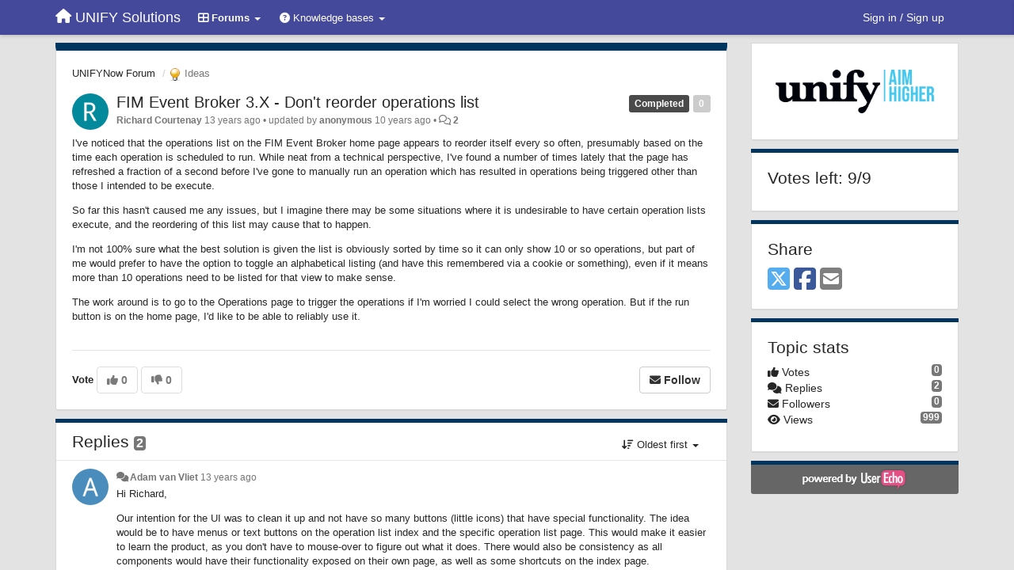

--- FILE ---
content_type: text/html; charset=utf-8
request_url: https://voice.unifysolutions.net/communities/5/topics/2223-fim-event-broker-3x-dont-reorder-operations-list
body_size: 11822
content:
<!DOCTYPE html>
<html lang="en" dir="ltr">
  <head>
    <meta charset="utf-8">
    <meta http-equiv="X-UA-Compatible" content="IE=edge">

    
    <meta name="viewport" content="width=device-width, initial-scale=1.0" />    

    <meta name="description" content="
  I&#x27;ve noticed that the operations list on the FIM Event Broker home page appears to reorder itself every so often, presumably based on the time each operation is scheduled to run. While neat from a technical perspective, I&#x27;ve found a number of times lately that the page has refreshed a fraction of a second before I&#x27;ve gone to manually run an operation which has resulted in operations being triggered other than those I intended to be execute.

So far this hasn&#x27;t caused me any issues, but I imagine there may be some situations where it is undesirable to have certain operation lists execute, and the reordering of this list may cause that to happen. 

I&#x27;m not 100% sure what the best solution is given the list is obviously sorted by time so it can only show 10 or so operations, but part of me would prefer to have the option to toggle an alphabetical listing (and have this remembered via a cookie or something), even if it means more than 10 operations need to be listed for that view to make sense. 

The work around is to go to the Operations page to trigger the operations if I&#x27;m worried I could select the wrong operation. But if the run button is on the home page, I&#x27;d like to be able to reliably use it.
">
    <meta name="author" content="">
    <meta name="apple-mobile-web-app-capable" content="yes">

    <title>
  FIM Event Broker 3.X - Don&#x27;t reorder operations list / UNIFYNow Forum / UNIFY Solutions
</title>
    
  
  <meta name="title" content="FIM Event Broker 3.X - Don&#x27;t reorder operations list / UNIFYNow Forum / UNIFY Solutions" />
  


    
    <link rel="canonical" href="https://voice.unifysolutions.net/communities/5/topics/2223-fim-event-broker-3x-dont-reorder-operations-list"/>
    

    

    
    <link rel="apple-touch-icon" href="https://unifyvoice.userecho.com/s/attachments/17376/0/0/project_logo_5YdDOSN.png">
    

    


<script>
var initqueue = [];
var interface_mode = '';
var _uls_ls=(new Date()).getTime();
if (typeof __subfolder == 'undefined') var __subfolder='';

var _ue_globals=[];
_ue_globals['is_staff'] = false;
_ue_globals['lang_code'] = 'en';
_ue_globals['lang_direction'] = 'ltr';
_ue_globals['datepicker_lang_code'] = 'en';
_ue_globals['max_image_upload_size'] = 5242880;
_ue_globals['max_file_upload_size'] = 20971520;




_ue_globals['redactor_file_upload'] = true;

_ue_globals['redactor_ueactions'] = false;
_ue_globals['redactor_ue_ai'] = false;





function _checkYT(img){
	if(img.naturalHeight <= 90){
		var path = img.src;
		var altpath = path.replace('/maxresdefault.webp','/hqdefault.jpg').replace('/vi_webp/','/vi/');
		if (altpath != path){
			img.src = altpath;
		}
	}
}
</script>



  
        <link rel="stylesheet"
      href="//cdn.jsdelivr.net/gh/highlightjs/cdn-release@9.17.1/build/styles/default.min.css">
<script src="//cdn.jsdelivr.net/gh/highlightjs/cdn-release@9.17.1/build/highlight.min.js"></script>

<script type="text/JavaScript">

try {
    document.addEventListener('DOMContentLoaded', function () {
        $("a").click(function () {
            if ($(this).hasClass("file-icon-image")) {
                if (!$(this).parent().is("a")) {
                    $(this).wrap('<a href="' + $(this).attr("href") + '" rel="lightbox" />');
                    $(this).parent('a').trigger('click');
                }
            }
        });

        try {
            var year = new Date().getFullYear();
            var element = document.getElementsByClassName("text-muted")[0];
            var oldValue = element.innerHTML;
            element.innerHTML = oldValue + "<br/>&copy;" + year + " UNIFY Solutions Pty. Ltd.";

            //Syntax Highlighting
            hljs.initHighlightingOnLoad();

        }
        catch (innerError) {
            console.log(innerError);
        }
    });
}
catch (outerError) {
    console.log(outerError);
}

initqueue.push(function () {
    $(window).on('uetopicpopuploaded', function () {
        $('#module_add_topic .modal-body').prepend('<div style="padding:10px;margin-bottom:10px">Make sure to check out the <a href="http://voice.unifysolutions.net/topics/3226-getting-started-guide/" target="_blank">Getting Started Guide</a> if you haven\'t already.</div>');
    });
});

initqueue.push(function () {
    if ($('.topic-type-image').attr('title') === 'Bugs') {
        $('.cf_7').show(); // Affected Versions
        $('.cf_8').show(); // Fixed by Version
    }
});
</script>




    
    
    

    
    

    <link rel="stylesheet" href="/s/compress/css/output.ae92dd5887c7.css" type="text/css">

    

    <!-- HTML5 shim and Respond.js IE8 support of HTML5 elements and media queries -->
    <!--[if lt IE 9]>
      <script src="https://oss.maxcdn.com/libs/html5shiv/3.7.0/html5shiv.js"></script>
      <script src="https://oss.maxcdn.com/libs/respond.js/1.4.2/respond.min.js"></script>
    <![endif]-->

    



<style>

body {




}

/* Dashboard background color */


body {background-color: #e3e3e3;}

.module.module-topiclist .module-body {
  background-color: #e3e3e3;
}

/* Modules background color */
.panel {
background-color: #ffffff;
}

.ue_project_item {
background-color: #ffffff;
}

.module .module-body {
background-color: #ffffff;
}

.ue-content {
background-color: #ffffff;
}

.modal-content {
background-color: #ffffff;
}

.module-nav {
background-color: #ffffff;
}

.module-search .results-pane, .result-info {
background-color: #ffffff;
}

.module-topiclist .topic-item {
    background-color: #ffffff;
}

.module-topiclist .top-section {
    background-color: #ffffff;
    }

.module-topiclist .bottom-section {
    background-color: #ffffff;
    }

.navbar-nav .open .dropdown-menu {
    background-color: #ffffff;
}

.popover-title {
background-color: #f5f5f5;
}

.module-topiclist .tabbed ul.nav-pills, .module-topiclist .tabbed ul#tabs li.active a{
    background-color: #ffffff;
    color:#262626;
}


.dropdown-menu>li>a:hover, .btn-canned-response-dropdown .dropdown-menu>li>div.topic-item:hover {
 background-color: #ffffff;
}

/* Modules border color */

.panel-default {
border-color: #d8d8d8;
}

.ue-content table td {
border-color: #d8d8d8;
}

.ue-content table thead td {
    border-bottom: 3px solid #d8d8d8 !important;
}

.ue-content a.i_item_file:before{
    color: rgba(38,38,38,0.5) !important;
}

.module .module-body {
	border-color: #d8d8d8
}

.module {
    border-color: #d8d8d8
}

.form-control {
	border-color: #d8d8d8
}

.redactor-layer {
border-color: #d8d8d8
}

.admin-post-features {
border-bottom: 1px solid #d8d8d8;
}

.modal-header {
border-bottom: 1px solid #d8d8d8;
}

.modal-footer {
border-top: 1px solid #d8d8d8;
}

/*
.topic-solution {
border-color: #d8d8d8;
}
*/

/* Modules lighter color */



.bs-callout-info {
background-color: #f5f5f5;
}


.module-team h3 {
border-bottom: solid 1px #f5f5f5;
}

.comment-private {
background-color: #f5f5f5;
}

.comment-private .ue-content {
background-color: #f5f5f5;
}


.popover-content {
background-color: #ffffff;
}

.ue_project_item > div:first-child {
background-color: #f5f5f5;
}


.table-striped>tbody>tr:nth-child(odd)>td, .table-striped>tbody>tr:nth-child(odd)>th {
background-color: #f5f5f5;
}

.module .module-body .well {
background-color: #f5f5f5;
border-color:#d8d8d8;
}

.pagination>li>a, .pagination>li>span {
background-color: #f5f5f5;
border-color:#d8d8d8;
color:#262626;
}

.nav>li>a:hover, .nav>li>a:focus {
background-color: #f5f5f5;
}

.dropdown-menu {
background-color: #f5f5f5;
}

.dropdown-menu>li>a, .dropdown-menu>li>a:hover {
color:#262626;
}

.nav .open>a, .nav .open>a:hover, .nav .open>a:focus {
background-color: #f5f5f5;
}

.form-control {
background-color: #f5f5f5;
}

.form-control[disabled], .form-control[readonly], fieldset[disabled] .form-control{
background-color: #f5f5f5;
}

.editor-simulator {
  background: #f5f5f5;
  border: 1px solid #d8d8d8;
}

.redactor-layer {
    background-color: #f5f5f5;
}

/*
.redactor-box.redactor-styles-on {
  background-color: #ffffff;
}
*/
/*
body .redactor-box .ue-editor {
  background-color: #ffffff;
}*/
/*
.topic-solution {
background-color: #f5f5f5;
}
*/

/* Badge color */
.badge {
background-color: #
}

/* Font color */
.module-team .staff .username a {
    color:#262626;
}

.module-team .item-username a {
    color:#262626;
}

.ue_project_stats {
    color:#262626;
}


body, .module a,.widget .close  {
	color:#262626;
}

.user-mini-profile a {
    color:#262626;
}


.redactor-dropdown a {
    color: black;
}

.topic-header, .topic-item .topic-header a{
    color:#262626;
}


.form-control, .close {
    color:#262626;
}

.module-topiclist .topic-item:hover {
border-left: solid 4px rgba(38,38,38,0.5);
border-right: solid 4px rgba(38,38,38,0.5);
}


.comment-item:hover {
/*border-left: solid 4px rgba(38,38,38,0.5);
border-right: solid 4px rgba(38,38,38,0.5);
*/

background-color: rgba(245,245,245,0.8);
}

.frontend .navbar-fixed-top .dropdown-menu a {
    color:#262626;
}

/* Light font color */
.module-team .staff .title {
color: #7a7a7a;
}

.module-team .item-rating {
color: #7a7a7a;
}

/* Links color */
a {
color: #9cdbd9;
}

.ue-content a {
color: #9cdbd9;
}
.ue-content blockquote{
color:#262626;
}
.ue-content pre {
color:#262626;
background-color: #f5f5f5;
border-color: #d8d8d8;
word-break: keep-all;
}

.module-stats-topics h4 {
color: #9cdbd9;
}

/* Navigation bar background color */
.frontend .navbar-fixed-top {
background-color: #44499c;
}

.frontend .navbar-fixed-top .btn-default {
background-color: #44499c;
}

.frontend .navbar {
border-color:#383C7F;
}

.frontend .navbar .nav>li>a:hover, .nav>li>a:focus {
background-color: #44499c;
}

.frontend .navbar-fixed-top .nav .open>a,.frontend .navbar-fixed-top .nav .open>a:hover,.frontend .navbar-fixed-top .nav .open>a:focus {
background-color: #44499c;
}

/* Navigation bar text color */
.frontend .navbar-fixed-top a, .frontend .navbar .nav > li > a {
color: #737373;
}

/* input group addons */
.input-group-addon {
background-color: #f5f5f5;
color: #262626;
border-color: #d8d8d8;
}

/*
.powered-by-ue-visibility .module-body {
background-color: #f5f5f5;
}
*/

.module-topiclist .topic-item.new-for-user,
.module-topiclist .topic-item.new-for-user .ue-content {
    background-color: #F2F5A9;
}




.module-categories ul > li.selected, .module-forums ul > li.selected, .module-user-profile-menu ul > li.selected{
background-color: rgba(245,245,245,0.8);
}







    
        .ue-content p {
    padding-bottom: 1em;
}

.ue-content li {
    padding-bottom: 1em;
}

.ue-content a {
    color: #0a61d1;
}

/* hide Affected Versions and Fixed by Versions (explicitly shown via JS) */
.cf_7, .cf_8 { 
    display: none;
}

.ue-content table {
    table-layout: auto;
}

.ue-content table th {
    padding: 5px;
    border: solid rgb(216, 216, 216) 1px;
    background-color: rgb(240, 240, 240);
}

.ue-content table tbody tr:hover {
    background-color: lightgoldenrodyellow;
}

.ue-content table.fixed {
    table-layout: fixed;
}

.ue-content .redtextbox {
    background-color: rgba(255, 180, 180, 0.2);
    border: solid 1px rgba(255, 50, 50, 0.3);
}

.ue-content .redtextbox > strong:first-child {
    color: rgb(160, 0, 0);
}

.ue-content .bluetextbox {
    background-color: rgba(230, 230, 255, 0.2);
    border: solid 1px rgba(100, 100, 255, 0.3);
}

.ue-content .bluetextbox > strong:first-child {
    color: rgb(0, 0, 160);
}

.ue-content .greentextbox {
    background-color: rgba(180, 200, 180, 0.2);
    border: solid 1px rgba(60, 140, 60, 0.3);
}

.ue-content .greentextbox  > strong:first-child {
    color: rgb(0, 120, 0);
}

.ue-content .yellowtextbox {
    background-color: rgba(255, 255, 200, 0.2);
    border: solid 1px rgba(255, 150, 60, 0.3);
}

.ue-content .yellowtextbox > strong:first-child {
    color: rgb(225, 130, 0);
}

.ue-content .redtextbox, .ue-content .bluetextbox, .ue-content .greentextbox, .ue-content .yellowtextbox {
    padding: 0.5em 0.5em 0.5em 1em;
    border-radius: 0.4em;
    margin-bottom:1em;
}

.fa-th-large:before, .fa-question-circle:before, .fa-ticket:before, .navbar-header .fa-home:before {
    color: white;
}

.container .navbar-header .navbar-brand span, .container .navbar-collapse2 .navbar-nav li a span, .user-name {
    color: White;
}

.btn-primary {
    background-color: #00355f;
    border-color: #00355f;
}

.sidebar-offcanvas .module, .main-content .module, .topic-item-full > .module-body:first-child {
    border-top: 5px solid #00355f;
}

.pagination>.active>a {
  background-color: #00355f;
  border-color: #00355f;
}

.comment-item:hover span.hidden-xs {
    color:  gray;
}

.ue-content pre {
    background-color: #F0F0F0;
}

.frontend .navbar-fixed-top a, .frontend .navbar .nav > li > a {
    color: white;
}
    








.powered-by-ue-visibility,
body .module.powered-by-ue-visibility,
body .module.powered-by-ue-visibility .module-body,
body .module.powered-by-ue-visibility .module-body a,
body .module.powered-by-ue-visibility .module-body a img{
    display: block !important;
    visibility: visible !important;
}
body .module.powered-by-ue-visibility .module-body a img{
    margin:auto;
}



</style>


    <link rel="shortcut icon" href="/s/attachments/17376/0/0/project_favicon_rvHthpC.png" />



    
  </head>

<body class="frontend theme-custom 
  dashboard layout-right-sidebar view-topic
" 
  data-forum-id='5'
>







    <div class="navbar navbar-fixed-top" role="navigation">
      <div class="container">

        


        <div class="navbar-header">
          <a class="navbar-brand" href="/"><i class="fas fa-home"></i><span class="hidden-sm placeholder"> UNIFY Solutions</span></a>
        </div>

        <div class="collapse2 navbar-collapse2">
          <ul class="nav navbar-nav hidden-xs">
            
              <li class="dropdown navbar-feedback-forums active">
                  <a class="dropdown-toggle" href="#" data-toggle="dropdown"><i class="fas fa-th-large"></i><span class="hidden-xs"> Forums <b class="caret"></b></span></a>
                  <ul class="dropdown-menu">
                    
                      <li>
                        <a class="f1" style="padding-left:20px;white-space:nowrap;" href="/communities/1-general">
                          <table style="width:100%;">
                            <tr>
                              <td class="text-align-left">General</td>
                              <td class="text-align-right"><span style="margin-left:10px;" class="badge">1</span></td>
                            </tr>
                          </table>
                        </a>
                      </li>
                    
                      <li>
                        <a class="f6" style="padding-left:20px;white-space:nowrap;" href="/communities/6-unifybroker-forum">
                          <table style="width:100%;">
                            <tr>
                              <td class="text-align-left">UNIFYBroker Forum</td>
                              <td class="text-align-right"><span style="margin-left:10px;" class="badge">1,403</span></td>
                            </tr>
                          </table>
                        </a>
                      </li>
                    
                      <li>
                        <a class="f5 selected" style="padding-left:20px;white-space:nowrap;" href="/communities/5-unifynow-forum">
                          <table style="width:100%;">
                            <tr>
                              <td class="text-align-left">UNIFYNow Forum</td>
                              <td class="text-align-right"><span style="margin-left:10px;" class="badge">529</span></td>
                            </tr>
                          </table>
                        </a>
                      </li>
                    
                      <li>
                        <a class="f13" style="padding-left:20px;white-space:nowrap;" href="/communities/13-the-mim-team-community-forum">
                          <table style="width:100%;">
                            <tr>
                              <td class="text-align-left">The MIM Team Community forum</td>
                              <td class="text-align-right"><span style="margin-left:10px;" class="badge">2</span></td>
                            </tr>
                          </table>
                        </a>
                      </li>
                    
                  </ul>
              </li>
            

            
              <li class="dropdown navbar-kb-forums">
                  <a class="dropdown-toggle" href="#" data-toggle="dropdown"><i class="fas fa-question-circle"></i><span class="hidden-xs kb-header"> Knowledge bases <b class="caret"></b></span></a>
                  <ul class="dropdown-menu">
                    
                      <li>
                        <a class="f2" style="padding-left:20px;white-space:nowrap;" href="/knowledge-bases/2-knowledge-base">
                          <table style="width:100%;">
                            <tr>
                              <td class="text-align-left">Knowledge base</td>
                              <td class="text-align-right"><span  style="margin-left:10px;" class="badge">1</span></td>
                            </tr>
                          </table>
                        </a>
                      </li>
                    
                      <li>
                        <a class="f7" style="padding-left:20px;white-space:nowrap;" href="/knowledge-bases/7-unifybroker-knowledge">
                          <table style="width:100%;">
                            <tr>
                              <td class="text-align-left">UNIFYBroker knowledge</td>
                              <td class="text-align-right"><span  style="margin-left:10px;" class="badge">288</span></td>
                            </tr>
                          </table>
                        </a>
                      </li>
                    
                      <li>
                        <a class="f8" style="padding-left:20px;white-space:nowrap;" href="/knowledge-bases/8-unifynow-knowledge">
                          <table style="width:100%;">
                            <tr>
                              <td class="text-align-left">UNIFYNow knowledge</td>
                              <td class="text-align-right"><span  style="margin-left:10px;" class="badge">73</span></td>
                            </tr>
                          </table>
                        </a>
                      </li>
                    
                      <li>
                        <a class="f11" style="padding-left:20px;white-space:nowrap;" href="/knowledge-bases/11-the-mim-team-community-knowledge">
                          <table style="width:100%;">
                            <tr>
                              <td class="text-align-left">The MIM Team Community knowledge</td>
                              <td class="text-align-right"><span  style="margin-left:10px;" class="badge">51</span></td>
                            </tr>
                          </table>
                        </a>
                      </li>
                    
                  </ul>
              </li>
            

            
          </ul>


        
        <button type="button" class="btn btn-default pull-right nav-button visible-xs offcanvas-toggle" data-toggle="offcanvas" aria-label="Menu"><i class="fas fa-bars"></i></button>
        
        
        <ul class="nav nav-right hidden-xs">
          






  
    <li class="link-signin"><a href="#" class="btn btn-default" onclick="showSigninPanel();return false;" aria-label="Sign in / Sign up"><span class="visible-xs visible-sm"><i style="padding-left: 3px;padding-right: 3px;" class="fas fa-sign-in-alt"></i></span><span class="hidden-xs hidden-sm">Sign in / Sign up</span></a></li>
  




<script>
function extractFullDomain(url){
	var location_array = url.split('/');
	var domain = "";
	for (i = 0; i < 3; i++) { 
    	domain += location_array[i];
    	if (i < 2) {
    		domain += "/";
    	}
	}
	return domain;
}
function showSigninPanel(locResult){
	
		window.location.href = '/saml/initiate-login/?next='+encodeURIComponent(window.location.href);
	
	
}



</script>


         </ul>
         


        </div><!-- /.nav-collapse -->


      </div><!-- /.container -->
    </div><!-- /.navbar -->

<div class="navbar-offcanvas">
<button class="btn btn-default back-button" data-toggle="offcanvas" aria-label="Menu"><i class="fas fa-chevron-right"></i></button>

<ul class="nav user-menu">
  






  
    <li class="link-signin"><a href="#" class="btn btn-default" onclick="showSigninPanel();return false;" aria-label="Sign in / Sign up"><span class="visible-xs visible-sm"><i style="padding-left: 3px;padding-right: 3px;" class="fas fa-sign-in-alt"></i></span><span class="hidden-xs hidden-sm">Sign in / Sign up</span></a></li>
  




<script>
function extractFullDomain(url){
	var location_array = url.split('/');
	var domain = "";
	for (i = 0; i < 3; i++) { 
    	domain += location_array[i];
    	if (i < 2) {
    		domain += "/";
    	}
	}
	return domain;
}
function showSigninPanel(locResult){
	
		window.location.href = '/saml/initiate-login/?next='+encodeURIComponent(window.location.href);
	
	
}



</script>


</ul>

</div>





<div id="wrap">

    <div class="container">
      

      
      <div id="content-wrapper" class="row row-offcanvas row-offcanvas-right">




        <!-- main -->
        <div class="main-content col-xs-12 col-sm-8 col-md-9">
          <div class="row">
            
  
    


   <div id="module_1" class="module module-topic" >
       	




<div class="topic-container">








<!-- Topic item -->
<div id="topic-2223" data-topic-mode="full" data-topic-id="2223" data-forum-id="5" class="topic-item topic-item-full">

<div class="module-body">



<ol class="breadcrumb" style="margin-bottom:0px;">

  <li><a href="/communities/5-unifynow-forum">UNIFYNow Forum</a></li>

  <li class="active"><span class="topic-type-image" title="Ideas">

	
		
		
		
			<img src="/s/cache/33/a2/33a247611ce2e695282d435d1b0b9b08.png" width="16" height="16" alt="" style="width:16px;height:16px;"/>
		
		
	

Ideas</span></li>
</ol>





<div class="topic-avatar">
<img class="avatar ajax-popover clickable" onclick="window.open('/users/22-richard-courtenay/topics/')" style="height:46px;width:46px;background-color:#03899C;" src="https://cdn.userecho.com/characters/82.png?1" data-popover-class="mini-profile" data-popover-object-id="22" data-popover-url="/dialog/user/22/mini-profile/" alt=""/>

</div>







<div class="topic-votes pull-right">
        <span  data-toggle="tooltip" title="0 votes"  class="label label default label-light">0</span>
</div>








    
    
    <div class="topic-status topic-status-49">
        
        
        <span class="label label-sm" style="background-color:#4A4A4A">Completed</span>
        
        
    </div>
    
    
    

    


    <ul class="topic-actions" data-topic-id="2223">
        
            
        
    </ul>
    

    

    


    
    
    <h1 class="topic-header"><a href='/communities/5/topics/2223-fim-event-broker-3x-dont-reorder-operations-list' target='_self'>FIM Event Broker 3.X - Don&#x27;t reorder operations list</a></h1>
    
    
    


    
    <div class="topic-details">
        <a class="ajax-popover" href="/users/22-richard-courtenay/topics/" data-popover-class="mini-profile" data-popover-object-id="22" data-popover-url="/dialog/user/22/mini-profile/">Richard Courtenay</a> <span class="date-created" data-toggle="tooltip" title="March 4, 2013, 4:10 p.m.">13 years ago</span>


        
            
        
        •
        
            <span class="topic-updated-info"> updated by <a class="ajax-popover" href="/users/3-anonymous/topics/" data-popover-class="mini-profile" data-popover-object-id="3" data-popover-url="/dialog/user/3/mini-profile/">anonymous</a> <span class="date-updated" data-toggle="tooltip" title="Nov. 16, 2015, 12:46 a.m.">10 years ago</span> • </span>
        

        <span class="topic-comment-count">
            <i class="far fa-comments"></i> <a href='/communities/5/topics/2223-fim-event-broker-3x-dont-reorder-operations-list' target='_self'>2</a>
        </span>

        <span id="fb2223performer"></span>

        

        

    </div>
    


    


    
	<div class="topic-text ue-content"><div><p>I've noticed that the operations list on the FIM Event Broker home page appears to reorder itself every so often, presumably based on the time each operation is scheduled to run. While neat from a technical perspective, I've found a number of times lately that the page has refreshed a fraction of a second before I've gone to manually run an operation which has resulted in operations being triggered other than those I intended to be execute.</p>

<p>So far this hasn't caused me any issues, but I imagine there may be some situations where it is undesirable to have certain operation lists execute, and the reordering of this list may cause that to happen. </p>

<p>I'm not 100% sure what the best solution is given the list is obviously sorted by time so it can only show 10 or so operations, but part of me would prefer to have the option to toggle an alphabetical listing (and have this remembered via a cookie or something), even if it means more than 10 operations need to be listed for that view to make sense. </p>

<p>The work around is to go to the Operations page to trigger the operations if I'm worried I could select the wrong operation. But if the run button is on the home page, I'd like to be able to reliably use it.</p></div><div class="gradientback"></div></div>

	

	

    

    

	
            
            
            
    


	
	<div class="topic-tags">

                    
    					
                    
	</div>
	

	<!-- voting & follow -->
	
    


  <!-- voting & follow -->
  <div class="actions-bar">
  <div style="display:none"><input type="hidden" name="csrfmiddlewaretoken" value="YNPyBDiSaP9rthlwRwvDRsH9IYxHyQBp9zCAdTk0CX0r0FLmGGkcbsBPQR0h4AoY"></div>
  
    <span class="vote-text hidden-xs">Vote</span>

    <div data-toggle="tooltip" title='Voting is disabled' style="display:inline-block;">

      <span class="dropdown">

        <button data-action="load-multivoter" data-voting-type="up" id="dropdown_vote_for" data-toggle="dropdown" rel="tooltip" data-loading-text="<i class='fas fa-sync fa-spin'></i>" class="btn btn-default disabled dropdown-toggle"><i class="fas fa-thumbs-up"></i> <span>0</span></button>

      
        <div class="dropdown-menu multivoter vote-up" role="menu" aria-labelledby="dropdown_vote_for" data-loading-text="<i class='fas fa-sync fa-fw fa-spin'></i> Loading">
        </div>
      </span>  
      

    
      <span class="dropdown">

        <button  data-action="load-multivoter" data-voting-type="down" id="dropdown_vote_against" data-toggle="dropdown" data-loading-text="<i class='fas fa-sync fa-spin'></i>" class="btn btn-default disabled dropdown-toggle"><i class="fas fa-thumbs-down"></i> <span>0</span></button>
      
      
        <div class="dropdown-menu multivoter vote-down" role="menu" aria-labelledby="dropdown_vote_against" data-loading-text="<i class='fas fa-sync fa-fw fa-spin'></i> Loading">
        </div>
      </span>
          
    
    
    
    <button data-action="vote" data-toggle="tooltip" title="Voting is disabled" data-loading-text="<i class='fas fa-sync fa-spin'></i>" class="btn btn-default" style="font-weight:normal;display:none" data-vote-value="0">Undo</button>

    </div>
  
  


  <button  class="btn btn-default pull-right btn-follow" data-toggle="tooltip" data-follow-text="Follow" data-following-text="Following" title="When somebody makes an update here, you will get an email with the details" data-loading-text="<i class='fas fa-sync fa-spin'></i>" data-object-type="topic" data-object-id="2223" data-action="follow"><i class="fas fa-envelope"></i> <span>Follow</span></button>

  </div>
    


    <!-- voting for kb -->
    
    

    
    

    
    

    
    

    </div>


    
    
    

    
    
    
    
    
    

</div>


</div>


   </div>





<!-- comments -->
	<div class="module module-comments">
        <div class="module-body">

    <ul class="nav nav-pills">
    <li>

	<div class="text-21">

    
        
        Replies <span class="label label-default" style="padding: 0px 3px 1px 3px;" id="count">2</span>
        

        
    

    </div>

    </li>

    <li id="dropdown-sort" class="dropdown pull-right" data-toggle="tooltip" title="" data-original-title="Select sorting mode for comments">
    <a role="button" id="sort-combo-link" direction="up" class="dropdown-toggle" data-toggle="dropdown">

    <i class="fas fa-sort-amount-down"></i>
    Oldest first <b class="caret"></b></a>
    <ul class="dropdown-menu pull-right">
        <li data-action='reply-change-order' data-direction='down'><a href="#">Newest first</a></li>
        <li data-action='reply-change-order' data-direction='up'><a href="#">Oldest first</a></li>
    </ul>
    </li>

    </ul>


	



		

		<div class="comments-list" data-comments-order="up" data-topic-id="2223">
			
<!-- Comment item -->
<div id="comment-14756" data-id="14756" data-depth="0" data-privacy-mode="1" class="comment-item co0 " data-created="2013-03-05 09:07:00"data-user-id="287">
  	
	<div class="topic-avatar"><img class="avatar ajax-popover clickable" onclick="window.open('/users/287-adam-van-vliet/topics/')" style="height:46px;width:46px;background-color:#4A8DBC;" src="https://cdn.userecho.com/characters/65.png?1" data-popover-class="mini-profile" data-popover-object-id="287" data-popover-url="/dialog/user/287/mini-profile/" alt=""/>
</div>
	
	
	<div class="info-status comment-votes pull-right"><span class="label hidden">0</span></div>
	

    

	

	



	
	
	

	
	
	<div class="comment-details">
		<i class="fa-fw fas fa-comments icon-source" title="via Forum" data-html="true" rel="tooltip"></i><a class="author ajax-popover" href="/users/287-adam-van-vliet/topics/" data-popover-class="mini-profile" data-popover-object-id="287" data-popover-url="/dialog/user/287/mini-profile/">Adam van Vliet</a> <a data-toggle="tooltip" data-html="true" title="March 5, 2013, 9:07 a.m." href="#comment-14756">13 years ago</a>
    </div>
	<div class="comment-text ue-content"><p>Hi Richard,</p>

<p>Our intention for the UI was to clean it up and not have so many buttons (little icons) that have special functionality. The idea would be to have menus or text buttons on the operation list index and the specific operation list page. This would make it easier to learn the product, as you don't have to mouse-over to figure out what it does. There would also be consistency as all components would have their functionality exposed on their own page, as well as some shortcuts on the index page.</p>

<p>What do you think?</p>

<p>Thanks.</p></div>
	



<div class="comment-actions-bar">
<ul class="comment-actions">
  
  
  
  
  <li><a data-type="reply-comment" data-action="reply-comment" href="#" aria-label="Reply"><i class="fas fa-reply"></i><span class="hidden-xs"> Reply</span></a></li>
  
  

  
  
  

  


  

  
    
    
    <li><span>|</span></li>
    <li>
      <a class='vote-up' data-action="upvote-comment" title="+1 this reply" data-toggle="tooltip" href="#" aria-label="+1 this reply">
        <i class="fas fa-thumbs-up"></i>
      </a>
    </li>

    <li>
      <a class='vote-cancel' data-action="cancelvote-comment" title="Cancel your vote" data-toggle="tooltip" href="#" aria-label="Cancel your vote">
        <i class="fas fa-times"></i>
      </a>
    </li>
    

    
    

  


  
</ul>
</div>



	
</div>
<!-- Comment item -->
<div id="comment-14757" data-id="14757" data-depth="0" data-privacy-mode="1" class="comment-item co0 " data-created="2013-03-05 09:10:00"data-user-id="22">
  	
	<div class="topic-avatar"><img class="avatar ajax-popover clickable" onclick="window.open('/users/22-richard-courtenay/topics/')" style="height:46px;width:46px;background-color:#03899C;" src="https://cdn.userecho.com/characters/82.png?1" data-popover-class="mini-profile" data-popover-object-id="22" data-popover-url="/dialog/user/22/mini-profile/" alt=""/>
</div>
	
	
	<div class="info-status comment-votes pull-right"><span class="label hidden">0</span></div>
	

    

	

	



	
	
	

	
	
	<div class="comment-details">
		<i class="fa-fw fas fa-comments icon-source" title="via Forum" data-html="true" rel="tooltip"></i><a class="author ajax-popover" href="/users/22-richard-courtenay/topics/" data-popover-class="mini-profile" data-popover-object-id="22" data-popover-url="/dialog/user/22/mini-profile/">Richard Courtenay</a> <a data-toggle="tooltip" data-html="true" title="March 5, 2013, 9:10 a.m." href="#comment-14757">13 years ago</a>
    </div>
	<div class="comment-text ue-content"><p>Hi Adam, I'm happy with the explanation and it makes sense. Wanted to put it out there as a low level suggestion, but if it has been considered I'm happy to accept it as is. </p>

<p>Thanks.</p></div>
	



<div class="comment-actions-bar">
<ul class="comment-actions">
  
  
  
  
  <li><a data-type="reply-comment" data-action="reply-comment" href="#" aria-label="Reply"><i class="fas fa-reply"></i><span class="hidden-xs"> Reply</span></a></li>
  
  

  
  
  

  


  

  
    
    
    <li><span>|</span></li>
    <li>
      <a class='vote-up' data-action="upvote-comment" title="+1 this reply" data-toggle="tooltip" href="#" aria-label="+1 this reply">
        <i class="fas fa-thumbs-up"></i>
      </a>
    </li>

    <li>
      <a class='vote-cancel' data-action="cancelvote-comment" title="Cancel your vote" data-toggle="tooltip" href="#" aria-label="Cancel your vote">
        <i class="fas fa-times"></i>
      </a>
    </li>
    

    
    

  


  
</ul>
</div>



	
</div>
		</div>

		

		

		<!-- comment template -->
		<div id="comment-template" data-topic-id="2223" class="comment-item" style="display:none">

			
				
				<div><input data-action="signin-comment" type="submit" class="btn btn-default" value="Post comment as"/></div>
				
			
		</div>
		<!-- end comment template -->

		</div>
	</div>






<script>
_comment_edit_url_='/comments/edit/';
_comment_post_url_='/comments/post/';
_return_path_='/communities/5-unifynow-forum';
initqueue.push(function() {
	//console.log('init c');
	setupImageZoom($('.module-topic .ue-content img'));
	setupImageZoom($('.module-comments .ue-content img'));

	newComment();

	// Comment form activationif needed
	

	
	// check if url has hashtag - check if it's comment and exists. otherwise try to preload.
	var hashtag = window.location.hash;
	if (hashtag && hashtag.substring(1,9) == 'comment-' && $('.comments-list .comment-item#'+hashtag.substring(1)).length == 0 && $('.module-comments [data-action="show-more-comments"]').length > 0){
		// will change the link 'show more' to load all and navigate to specific comment if exists
		show_more_data = $('.module-comments [data-action="show-more-comments"]');
		show_more_data.attr('data-load-all','true');
		show_more_data.attr('data-navigate-to-comment',hashtag);
		show_more_data.click();
	}
	

    ueApplySubfolder2Captcha();
});

</script>


  


          
          


          </div>

          
          <div class="row powered-by-ue-visibility">
            <div class="col-xs-12" style="text-align:center;">
              <p class="text-muted" style="margin-top: 10px;"><a href="https://userecho.com?pcode=pwbue_label_unifyvoice&amp;utm_source=pblv5&amp;utm_medium=cportal&amp;utm_campaign=pbue" target="_blank">Customer support service</a> by UserEcho</p>
            </div>
          </div>
          

        </div>
        <!-- /main -->



        <!-- right sidebar -->
        <div class="col-xs-8 col-sm-4 col-md-3 sidebar-offcanvas" id="sidebar" role="navigation">

          <div class="row">
            
  
    
      




   <div id="module_104" class="module module-image" >
       	
        <div class="module-body">
       	
	
		<div style="text-align:center">
			<a href="http://www.unifysolutions.net">

	
			<img class="full-width" src="/s/attachments/17376/0/0/project_logo_5YdDOSN.png"/>
	

</a>
		</div>
	


       	</div>
        
   </div>










   <div id="" class="module 
  module-votes-left
" >
       	
        <div class="module-body">
       	
  <h3 title="Count of votes left for topics in the forum" data-toggle="tooltip">Votes left: 9/9</h3>

       	</div>
        
   </div>










    <div class="module module-share">
        <div class="module-body">
            <h3>Share</h3>

            <div class="share-buttons">
                    
                    <a id="share-twitter" href="#" aria-label="X (Twitter)"><i class="fab fa-2x fa-square-x-twitter" style="color: #55acee;"></i></a>
                    <a id="share-facebook" href="#" aria-label="Facebook"><i class="fab fa-2x fa-square-facebook" style="color: #3B5998;"></i></a>
                    
                    <a id="share-email" href="#" aria-label="Email"><i class="fa fa-2x fa-square-envelope"></i></a>
            </div>

        </div>
    </div>




    <div class="module module-stats module-links">
        <div class="module-body">
        
            <h3>Topic stats</h3>
            <ul>
                <li>
                    <span class="badge pull-right">0</span>
                    <i class="fas fa-thumbs-up"></i> Votes
                </li>
                <li>
                    <span class="badge pull-right">2</span>
                    <i class="fas fa-comments"></i> Replies
                </li>
                <li>
                    <span class="badge pull-right">0</span>
                    <i class="fas fa-envelope"></i> Followers
                </li>
                <li>
                    <span class="badge pull-right">999</span>
                    <i class="fas fa-eye"></i> Views
                </li>
            </ul>
        
        </div>
    </div>


<script>
initqueue.push(function() {
    url=document.location;

    //email
    $('#share-email').on('click',function() {
        location.href="mailto:?subject=FIM Event Broker 3.X \u002D Don\u0027t reorder operations list&body="+url
    });


    //twitter
    $('#share-twitter').on('click',function() {
        twitter_share_url="https://x.com/share?text=FIM Event Broker 3.X - Don&#x27;t reorder operations list&url="+url;
        popupwindow(twitter_share_url, "X (Twitter) share",550,420);
    });

    //facebook
    $('#share-facebook').on('click',function() {
        facebook_share_url="https://www.facebook.com/share.php?u="+ url;
        popupwindow(facebook_share_url, "Facebook share",550,420);
    });

    



});
</script>


    
  


            
            
            <div class="module powered-by-ue-visibility">
              <div class="module-body" style="text-align:center;padding:5px;background-color: #666666;">
                <a href="https://userecho.com?pcode=pwbue_label_unifyvoice&amp;utm_source=pblv4&amp;utm_medium=cportal&amp;utm_campaign=pbue" target="_blank">
                  <img style="" alt="Powered by UserEcho" src="https://userecho.com/s/img/poweredby_ue.png">
                </a>
              </div>
            </div>
            
          </div>
        <!-- /sidebar -->
        </div><!--/span-->



    <div class="col-xs-12">
    <div class="row bottom-modules">

    
  
    
  


    </div>
    </div>


    </div><!--/row-->



    
    </div><!--/.container-->
    <div class="backdrop"></div>
    </div>




    <!-- Placeholder for modals -->
    <div id="popup_container" class="ue_modal"><div id="default_popup"></div></div>

    <!-- Bootstrap core JavaScript
    ================================================== -->
    <!-- Placed at the end of the document so the pages load faster -->
    <script src="/s/libs/jquery/3.6.0/jquery.min.js"></script>


<input type="hidden" name="csrfmiddlewaretoken" value="CNjtTmvWTFUU3eW1xvfm2V0k6OeFFJdONz6vvCx4lNLUACmRmF4VmVU0eHHfbt0n">
<script>
if (typeof __m_settings == 'undefined') var __m_settings=[];
</script>




<!-- JSI18N START -->
<script>
'use strict';
{
  const globals = this;
  const django = globals.django || (globals.django = {});

  
  django.pluralidx = function(count) { return (count == 1) ? 0 : 1; };
  

  /* gettext library */

  django.catalog = django.catalog || {};
  

  if (!django.jsi18n_initialized) {
    django.gettext = function(msgid) {
      const value = django.catalog[msgid];
      if (typeof value === 'undefined') {
        return msgid;
      } else {
        return (typeof value === 'string') ? value : value[0];
      }
    };

    django.ngettext = function(singular, plural, count) {
      const value = django.catalog[singular];
      if (typeof value === 'undefined') {
        return (count == 1) ? singular : plural;
      } else {
        return value.constructor === Array ? value[django.pluralidx(count)] : value;
      }
    };

    django.gettext_noop = function(msgid) { return msgid; };

    django.pgettext = function(context, msgid) {
      let value = django.gettext(context + '\x04' + msgid);
      if (value.includes('\x04')) {
        value = msgid;
      }
      return value;
    };

    django.npgettext = function(context, singular, plural, count) {
      let value = django.ngettext(context + '\x04' + singular, context + '\x04' + plural, count);
      if (value.includes('\x04')) {
        value = django.ngettext(singular, plural, count);
      }
      return value;
    };

    django.interpolate = function(fmt, obj, named) {
      if (named) {
        return fmt.replace(/%\(\w+\)s/g, function(match){return String(obj[match.slice(2,-2)])});
      } else {
        return fmt.replace(/%s/g, function(match){return String(obj.shift())});
      }
    };


    /* formatting library */

    django.formats = {
    "DATETIME_FORMAT": "N j, Y, P",
    "DATETIME_INPUT_FORMATS": [
      "%Y-%m-%d %H:%M:%S",
      "%Y-%m-%d %H:%M:%S.%f",
      "%Y-%m-%d %H:%M",
      "%m/%d/%Y %H:%M:%S",
      "%m/%d/%Y %H:%M:%S.%f",
      "%m/%d/%Y %H:%M",
      "%m/%d/%y %H:%M:%S",
      "%m/%d/%y %H:%M:%S.%f",
      "%m/%d/%y %H:%M",
      "%Y-%m-%d"
    ],
    "DATE_FORMAT": "N j, Y",
    "DATE_INPUT_FORMATS": [
      "%Y-%m-%d",
      "%m/%d/%Y",
      "%m/%d/%y",
      "%b %d %Y",
      "%b %d, %Y",
      "%d %b %Y",
      "%d %b, %Y",
      "%B %d %Y",
      "%B %d, %Y",
      "%d %B %Y",
      "%d %B, %Y"
    ],
    "DECIMAL_SEPARATOR": ".",
    "FIRST_DAY_OF_WEEK": 0,
    "MONTH_DAY_FORMAT": "F j",
    "NUMBER_GROUPING": 3,
    "SHORT_DATETIME_FORMAT": "m/d/Y P",
    "SHORT_DATE_FORMAT": "m/d/Y",
    "THOUSAND_SEPARATOR": ",",
    "TIME_FORMAT": "P",
    "TIME_INPUT_FORMATS": [
      "%H:%M:%S",
      "%H:%M:%S.%f",
      "%H:%M"
    ],
    "YEAR_MONTH_FORMAT": "F Y"
  };

    django.get_format = function(format_type) {
      const value = django.formats[format_type];
      if (typeof value === 'undefined') {
        return format_type;
      } else {
        return value;
      }
    };

    /* add to global namespace */
    globals.pluralidx = django.pluralidx;
    globals.gettext = django.gettext;
    globals.ngettext = django.ngettext;
    globals.gettext_noop = django.gettext_noop;
    globals.pgettext = django.pgettext;
    globals.npgettext = django.npgettext;
    globals.interpolate = django.interpolate;
    globals.get_format = django.get_format;

    django.jsi18n_initialized = true;
  }
};

</script>
<!-- JSI18N END -->

<script src="/s/compress/js/output.e22086511ee5.js"></script>


  



<script>
$(document).ready(function() {
    


    
});


</script>



  <!-- [if lte IE 7]><script src="/s/assets2.0/js/json3.min.js"></script><![endif] -->
  <script>



console.log('False')
</script>

  


    

    <script>

    //Mobile IE fix
    if (navigator.userAgent.match(/IEMobile\/10\.0/) || navigator.userAgent.match(/WPDesktop/)) {
    var msViewportStyle = document.createElement("style");
    msViewportStyle.appendChild(
        document.createTextNode(
            "@-ms-viewport{width:auto!important}"
        )
    );
    document.getElementsByTagName("head")[0].
        appendChild(msViewportStyle);
    }
    //End mobile IE fix

    //Perform init
    $(document).ready(function() {
        //Run global init queue
        while (initqueue.length > 0) {(initqueue.shift())();}
    });

    function search() {
      $('.backdrop').fadeIn('fast');
      $('.results-pane').slideDown();

    }



    // navigate by pages and searches in history (back button in the browser)
    $(document).ready(function(){
        if ("onhashchange" in window) {
          $( window ).on( "hashchange", function( event ) {
            ueNavigateByHash();
          }).trigger('hashchange');
        };
    })

    $(document).ready(function(){
      $("span[data-rel]").tooltip({container: 'body'});
      $("a[data-rel]").tooltip({container: 'body'});
      $(".actions-bar button").tooltip({container: 'body'});
      $("[data-toggle=tooltip]").tooltip({container: 'body'});
      $("[rel=tooltip]").tooltip({container: 'body'});
    })

    </script>

    <script>

    Sentry.init({ dsn: 'https://d6e663a43b37aa5393452888c008fea9@sentry.userecho.com/7' });

    Sentry.configureScope(function(scope){
      scope.setUser({"id": "None","username": ""});
      scope.setExtra("project_id", "17376");
    });

    function iniFrame() {
      if ( window.location !== window.parent.location )
      {
          var data = {'window':window.location, 'parent': window.parent.location};
          console.log(data)
          if(!window.location.href.includes("widget")) {
            Sentry.captureMessage("Iframe detected: " + JSON.stringify(data));
          }

      }
      else {

      }
  }
  iniFrame();
  </script>



    

  <!-- USERECHO GA4 Google tag (gtag.js) -->
  
  
  <script async src="https://www.googletagmanager.com/gtag/js?id=G-KV4LQFT7ZN&l=dataLayerUE"></script>
  <script>
    window.dataLayerUE = window.dataLayerUE || []
    function ue_gtag_ga4() {
      dataLayerUE.push(arguments)
    }
    ue_gtag_ga4('js', new Date())
    ue_gtag_ga4('config', 'G-KV4LQFT7ZN', {
      ue_server_name: 'us4',
      ue_project_id: '17376'
    })
  </script>

  <script>
    function uegtagSend(action, params) {
      ue_gtag_ga4('send', action, params)
    }
    function trackEvent(category, action, label) {
      uegtagSend('event', { eventCategory: category, eventAction: action, eventLabel: label })
    }
    function gaTrackSearch(forum_id, search_path, search_text) {
      if (!search_text) return
      uegtagSend('search', search_text.toLowerCase())
    }
    function gaTrackSearchV3(search_text) {
      // uses for ue v3
      if (!search_text) return
      uegtagSend('search', search_text.toLowerCase())
    }
  </script>


    

  </body>
</html>
